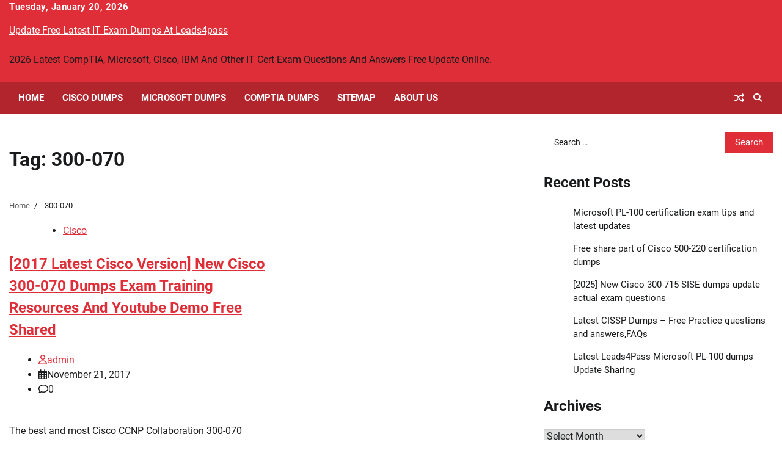

--- FILE ---
content_type: text/html; charset=UTF-8
request_url: https://www.vcequestions.com/tag/300-070/
body_size: 14129
content:
<!doctype html>
<html lang="en-US">
<head>
	<meta charset="UTF-8">
	<meta name="viewport" content="width=device-width, initial-scale=1">
	<link rel="profile" href="https://gmpg.org/xfn/11">

	<meta name='robots' content='index, follow, max-image-preview:large, max-snippet:-1, max-video-preview:-1' />

	<!-- This site is optimized with the Yoast SEO plugin v26.6 - https://yoast.com/wordpress/plugins/seo/ -->
	<title>300-070 | - Update Free Latest IT Exam Dumps At Leads4pass</title>
	<link rel="canonical" href="https://www.vcequestions.com/tag/300-070/" />
	<meta property="og:locale" content="en_US" />
	<meta property="og:type" content="article" />
	<meta property="og:title" content="300-070 | - Update Free Latest IT Exam Dumps At Leads4pass" />
	<meta property="og:url" content="https://www.vcequestions.com/tag/300-070/" />
	<meta property="og:site_name" content="Update Free Latest IT Exam Dumps At Leads4pass" />
	<meta name="twitter:card" content="summary_large_image" />
	<script type="application/ld+json" class="yoast-schema-graph">{"@context":"https://schema.org","@graph":[{"@type":"CollectionPage","@id":"https://www.vcequestions.com/tag/300-070/","url":"https://www.vcequestions.com/tag/300-070/","name":"300-070 | - Update Free Latest IT Exam Dumps At Leads4pass","isPartOf":{"@id":"https://www.vcequestions.com/#website"},"breadcrumb":{"@id":"https://www.vcequestions.com/tag/300-070/#breadcrumb"},"inLanguage":"en-US"},{"@type":"BreadcrumbList","@id":"https://www.vcequestions.com/tag/300-070/#breadcrumb","itemListElement":[{"@type":"ListItem","position":1,"name":"Home","item":"https://www.vcequestions.com/"},{"@type":"ListItem","position":2,"name":"300-070"}]},{"@type":"WebSite","@id":"https://www.vcequestions.com/#website","url":"https://www.vcequestions.com/","name":"Update Free Latest IT Exam Dumps At Leads4pass","description":"2026 Latest CompTIA, Microsoft, Cisco, IBM And Other IT Cert Exam Questions And Answers Free Update Online.","publisher":{"@id":"https://www.vcequestions.com/#/schema/person/b4c01840b2270684c9361810035425cf"},"potentialAction":[{"@type":"SearchAction","target":{"@type":"EntryPoint","urlTemplate":"https://www.vcequestions.com/?s={search_term_string}"},"query-input":{"@type":"PropertyValueSpecification","valueRequired":true,"valueName":"search_term_string"}}],"inLanguage":"en-US"},{"@type":["Person","Organization"],"@id":"https://www.vcequestions.com/#/schema/person/b4c01840b2270684c9361810035425cf","name":"admin","image":{"@type":"ImageObject","inLanguage":"en-US","@id":"https://www.vcequestions.com/#/schema/person/image/","url":"https://www.vcequestions.com/wp-content/uploads/2019/08/logo.jpg","contentUrl":"https://www.vcequestions.com/wp-content/uploads/2019/08/logo.jpg","width":300,"height":300,"caption":"admin"},"logo":{"@id":"https://www.vcequestions.com/#/schema/person/image/"}}]}</script>
	<!-- / Yoast SEO plugin. -->


<link rel="alternate" type="application/rss+xml" title="Update Free Latest IT Exam Dumps At Leads4pass &raquo; Feed" href="https://www.vcequestions.com/feed/" />
<link rel="alternate" type="application/rss+xml" title="Update Free Latest IT Exam Dumps At Leads4pass &raquo; Comments Feed" href="https://www.vcequestions.com/comments/feed/" />
<link rel="alternate" type="application/rss+xml" title="Update Free Latest IT Exam Dumps At Leads4pass &raquo; 300-070 Tag Feed" href="https://www.vcequestions.com/tag/300-070/feed/" />
<style id='wp-img-auto-sizes-contain-inline-css'>
img:is([sizes=auto i],[sizes^="auto," i]){contain-intrinsic-size:3000px 1500px}
/*# sourceURL=wp-img-auto-sizes-contain-inline-css */
</style>
<style id='wp-block-library-inline-css'>
:root{--wp-block-synced-color:#7a00df;--wp-block-synced-color--rgb:122,0,223;--wp-bound-block-color:var(--wp-block-synced-color);--wp-editor-canvas-background:#ddd;--wp-admin-theme-color:#007cba;--wp-admin-theme-color--rgb:0,124,186;--wp-admin-theme-color-darker-10:#006ba1;--wp-admin-theme-color-darker-10--rgb:0,107,160.5;--wp-admin-theme-color-darker-20:#005a87;--wp-admin-theme-color-darker-20--rgb:0,90,135;--wp-admin-border-width-focus:2px}@media (min-resolution:192dpi){:root{--wp-admin-border-width-focus:1.5px}}.wp-element-button{cursor:pointer}:root .has-very-light-gray-background-color{background-color:#eee}:root .has-very-dark-gray-background-color{background-color:#313131}:root .has-very-light-gray-color{color:#eee}:root .has-very-dark-gray-color{color:#313131}:root .has-vivid-green-cyan-to-vivid-cyan-blue-gradient-background{background:linear-gradient(135deg,#00d084,#0693e3)}:root .has-purple-crush-gradient-background{background:linear-gradient(135deg,#34e2e4,#4721fb 50%,#ab1dfe)}:root .has-hazy-dawn-gradient-background{background:linear-gradient(135deg,#faaca8,#dad0ec)}:root .has-subdued-olive-gradient-background{background:linear-gradient(135deg,#fafae1,#67a671)}:root .has-atomic-cream-gradient-background{background:linear-gradient(135deg,#fdd79a,#004a59)}:root .has-nightshade-gradient-background{background:linear-gradient(135deg,#330968,#31cdcf)}:root .has-midnight-gradient-background{background:linear-gradient(135deg,#020381,#2874fc)}:root{--wp--preset--font-size--normal:16px;--wp--preset--font-size--huge:42px}.has-regular-font-size{font-size:1em}.has-larger-font-size{font-size:2.625em}.has-normal-font-size{font-size:var(--wp--preset--font-size--normal)}.has-huge-font-size{font-size:var(--wp--preset--font-size--huge)}.has-text-align-center{text-align:center}.has-text-align-left{text-align:left}.has-text-align-right{text-align:right}.has-fit-text{white-space:nowrap!important}#end-resizable-editor-section{display:none}.aligncenter{clear:both}.items-justified-left{justify-content:flex-start}.items-justified-center{justify-content:center}.items-justified-right{justify-content:flex-end}.items-justified-space-between{justify-content:space-between}.screen-reader-text{border:0;clip-path:inset(50%);height:1px;margin:-1px;overflow:hidden;padding:0;position:absolute;width:1px;word-wrap:normal!important}.screen-reader-text:focus{background-color:#ddd;clip-path:none;color:#444;display:block;font-size:1em;height:auto;left:5px;line-height:normal;padding:15px 23px 14px;text-decoration:none;top:5px;width:auto;z-index:100000}html :where(.has-border-color){border-style:solid}html :where([style*=border-top-color]){border-top-style:solid}html :where([style*=border-right-color]){border-right-style:solid}html :where([style*=border-bottom-color]){border-bottom-style:solid}html :where([style*=border-left-color]){border-left-style:solid}html :where([style*=border-width]){border-style:solid}html :where([style*=border-top-width]){border-top-style:solid}html :where([style*=border-right-width]){border-right-style:solid}html :where([style*=border-bottom-width]){border-bottom-style:solid}html :where([style*=border-left-width]){border-left-style:solid}html :where(img[class*=wp-image-]){height:auto;max-width:100%}:where(figure){margin:0 0 1em}html :where(.is-position-sticky){--wp-admin--admin-bar--position-offset:var(--wp-admin--admin-bar--height,0px)}@media screen and (max-width:600px){html :where(.is-position-sticky){--wp-admin--admin-bar--position-offset:0px}}

/*# sourceURL=wp-block-library-inline-css */
</style><style id='global-styles-inline-css'>
:root{--wp--preset--aspect-ratio--square: 1;--wp--preset--aspect-ratio--4-3: 4/3;--wp--preset--aspect-ratio--3-4: 3/4;--wp--preset--aspect-ratio--3-2: 3/2;--wp--preset--aspect-ratio--2-3: 2/3;--wp--preset--aspect-ratio--16-9: 16/9;--wp--preset--aspect-ratio--9-16: 9/16;--wp--preset--color--black: #000000;--wp--preset--color--cyan-bluish-gray: #abb8c3;--wp--preset--color--white: #ffffff;--wp--preset--color--pale-pink: #f78da7;--wp--preset--color--vivid-red: #cf2e2e;--wp--preset--color--luminous-vivid-orange: #ff6900;--wp--preset--color--luminous-vivid-amber: #fcb900;--wp--preset--color--light-green-cyan: #7bdcb5;--wp--preset--color--vivid-green-cyan: #00d084;--wp--preset--color--pale-cyan-blue: #8ed1fc;--wp--preset--color--vivid-cyan-blue: #0693e3;--wp--preset--color--vivid-purple: #9b51e0;--wp--preset--gradient--vivid-cyan-blue-to-vivid-purple: linear-gradient(135deg,rgb(6,147,227) 0%,rgb(155,81,224) 100%);--wp--preset--gradient--light-green-cyan-to-vivid-green-cyan: linear-gradient(135deg,rgb(122,220,180) 0%,rgb(0,208,130) 100%);--wp--preset--gradient--luminous-vivid-amber-to-luminous-vivid-orange: linear-gradient(135deg,rgb(252,185,0) 0%,rgb(255,105,0) 100%);--wp--preset--gradient--luminous-vivid-orange-to-vivid-red: linear-gradient(135deg,rgb(255,105,0) 0%,rgb(207,46,46) 100%);--wp--preset--gradient--very-light-gray-to-cyan-bluish-gray: linear-gradient(135deg,rgb(238,238,238) 0%,rgb(169,184,195) 100%);--wp--preset--gradient--cool-to-warm-spectrum: linear-gradient(135deg,rgb(74,234,220) 0%,rgb(151,120,209) 20%,rgb(207,42,186) 40%,rgb(238,44,130) 60%,rgb(251,105,98) 80%,rgb(254,248,76) 100%);--wp--preset--gradient--blush-light-purple: linear-gradient(135deg,rgb(255,206,236) 0%,rgb(152,150,240) 100%);--wp--preset--gradient--blush-bordeaux: linear-gradient(135deg,rgb(254,205,165) 0%,rgb(254,45,45) 50%,rgb(107,0,62) 100%);--wp--preset--gradient--luminous-dusk: linear-gradient(135deg,rgb(255,203,112) 0%,rgb(199,81,192) 50%,rgb(65,88,208) 100%);--wp--preset--gradient--pale-ocean: linear-gradient(135deg,rgb(255,245,203) 0%,rgb(182,227,212) 50%,rgb(51,167,181) 100%);--wp--preset--gradient--electric-grass: linear-gradient(135deg,rgb(202,248,128) 0%,rgb(113,206,126) 100%);--wp--preset--gradient--midnight: linear-gradient(135deg,rgb(2,3,129) 0%,rgb(40,116,252) 100%);--wp--preset--font-size--small: 12px;--wp--preset--font-size--medium: 20px;--wp--preset--font-size--large: 36px;--wp--preset--font-size--x-large: 42px;--wp--preset--font-size--regular: 16px;--wp--preset--font-size--larger: 36px;--wp--preset--font-size--huge: 48px;--wp--preset--spacing--20: 0.44rem;--wp--preset--spacing--30: 0.67rem;--wp--preset--spacing--40: 1rem;--wp--preset--spacing--50: 1.5rem;--wp--preset--spacing--60: 2.25rem;--wp--preset--spacing--70: 3.38rem;--wp--preset--spacing--80: 5.06rem;--wp--preset--shadow--natural: 6px 6px 9px rgba(0, 0, 0, 0.2);--wp--preset--shadow--deep: 12px 12px 50px rgba(0, 0, 0, 0.4);--wp--preset--shadow--sharp: 6px 6px 0px rgba(0, 0, 0, 0.2);--wp--preset--shadow--outlined: 6px 6px 0px -3px rgb(255, 255, 255), 6px 6px rgb(0, 0, 0);--wp--preset--shadow--crisp: 6px 6px 0px rgb(0, 0, 0);}:where(.is-layout-flex){gap: 0.5em;}:where(.is-layout-grid){gap: 0.5em;}body .is-layout-flex{display: flex;}.is-layout-flex{flex-wrap: wrap;align-items: center;}.is-layout-flex > :is(*, div){margin: 0;}body .is-layout-grid{display: grid;}.is-layout-grid > :is(*, div){margin: 0;}:where(.wp-block-columns.is-layout-flex){gap: 2em;}:where(.wp-block-columns.is-layout-grid){gap: 2em;}:where(.wp-block-post-template.is-layout-flex){gap: 1.25em;}:where(.wp-block-post-template.is-layout-grid){gap: 1.25em;}.has-black-color{color: var(--wp--preset--color--black) !important;}.has-cyan-bluish-gray-color{color: var(--wp--preset--color--cyan-bluish-gray) !important;}.has-white-color{color: var(--wp--preset--color--white) !important;}.has-pale-pink-color{color: var(--wp--preset--color--pale-pink) !important;}.has-vivid-red-color{color: var(--wp--preset--color--vivid-red) !important;}.has-luminous-vivid-orange-color{color: var(--wp--preset--color--luminous-vivid-orange) !important;}.has-luminous-vivid-amber-color{color: var(--wp--preset--color--luminous-vivid-amber) !important;}.has-light-green-cyan-color{color: var(--wp--preset--color--light-green-cyan) !important;}.has-vivid-green-cyan-color{color: var(--wp--preset--color--vivid-green-cyan) !important;}.has-pale-cyan-blue-color{color: var(--wp--preset--color--pale-cyan-blue) !important;}.has-vivid-cyan-blue-color{color: var(--wp--preset--color--vivid-cyan-blue) !important;}.has-vivid-purple-color{color: var(--wp--preset--color--vivid-purple) !important;}.has-black-background-color{background-color: var(--wp--preset--color--black) !important;}.has-cyan-bluish-gray-background-color{background-color: var(--wp--preset--color--cyan-bluish-gray) !important;}.has-white-background-color{background-color: var(--wp--preset--color--white) !important;}.has-pale-pink-background-color{background-color: var(--wp--preset--color--pale-pink) !important;}.has-vivid-red-background-color{background-color: var(--wp--preset--color--vivid-red) !important;}.has-luminous-vivid-orange-background-color{background-color: var(--wp--preset--color--luminous-vivid-orange) !important;}.has-luminous-vivid-amber-background-color{background-color: var(--wp--preset--color--luminous-vivid-amber) !important;}.has-light-green-cyan-background-color{background-color: var(--wp--preset--color--light-green-cyan) !important;}.has-vivid-green-cyan-background-color{background-color: var(--wp--preset--color--vivid-green-cyan) !important;}.has-pale-cyan-blue-background-color{background-color: var(--wp--preset--color--pale-cyan-blue) !important;}.has-vivid-cyan-blue-background-color{background-color: var(--wp--preset--color--vivid-cyan-blue) !important;}.has-vivid-purple-background-color{background-color: var(--wp--preset--color--vivid-purple) !important;}.has-black-border-color{border-color: var(--wp--preset--color--black) !important;}.has-cyan-bluish-gray-border-color{border-color: var(--wp--preset--color--cyan-bluish-gray) !important;}.has-white-border-color{border-color: var(--wp--preset--color--white) !important;}.has-pale-pink-border-color{border-color: var(--wp--preset--color--pale-pink) !important;}.has-vivid-red-border-color{border-color: var(--wp--preset--color--vivid-red) !important;}.has-luminous-vivid-orange-border-color{border-color: var(--wp--preset--color--luminous-vivid-orange) !important;}.has-luminous-vivid-amber-border-color{border-color: var(--wp--preset--color--luminous-vivid-amber) !important;}.has-light-green-cyan-border-color{border-color: var(--wp--preset--color--light-green-cyan) !important;}.has-vivid-green-cyan-border-color{border-color: var(--wp--preset--color--vivid-green-cyan) !important;}.has-pale-cyan-blue-border-color{border-color: var(--wp--preset--color--pale-cyan-blue) !important;}.has-vivid-cyan-blue-border-color{border-color: var(--wp--preset--color--vivid-cyan-blue) !important;}.has-vivid-purple-border-color{border-color: var(--wp--preset--color--vivid-purple) !important;}.has-vivid-cyan-blue-to-vivid-purple-gradient-background{background: var(--wp--preset--gradient--vivid-cyan-blue-to-vivid-purple) !important;}.has-light-green-cyan-to-vivid-green-cyan-gradient-background{background: var(--wp--preset--gradient--light-green-cyan-to-vivid-green-cyan) !important;}.has-luminous-vivid-amber-to-luminous-vivid-orange-gradient-background{background: var(--wp--preset--gradient--luminous-vivid-amber-to-luminous-vivid-orange) !important;}.has-luminous-vivid-orange-to-vivid-red-gradient-background{background: var(--wp--preset--gradient--luminous-vivid-orange-to-vivid-red) !important;}.has-very-light-gray-to-cyan-bluish-gray-gradient-background{background: var(--wp--preset--gradient--very-light-gray-to-cyan-bluish-gray) !important;}.has-cool-to-warm-spectrum-gradient-background{background: var(--wp--preset--gradient--cool-to-warm-spectrum) !important;}.has-blush-light-purple-gradient-background{background: var(--wp--preset--gradient--blush-light-purple) !important;}.has-blush-bordeaux-gradient-background{background: var(--wp--preset--gradient--blush-bordeaux) !important;}.has-luminous-dusk-gradient-background{background: var(--wp--preset--gradient--luminous-dusk) !important;}.has-pale-ocean-gradient-background{background: var(--wp--preset--gradient--pale-ocean) !important;}.has-electric-grass-gradient-background{background: var(--wp--preset--gradient--electric-grass) !important;}.has-midnight-gradient-background{background: var(--wp--preset--gradient--midnight) !important;}.has-small-font-size{font-size: var(--wp--preset--font-size--small) !important;}.has-medium-font-size{font-size: var(--wp--preset--font-size--medium) !important;}.has-large-font-size{font-size: var(--wp--preset--font-size--large) !important;}.has-x-large-font-size{font-size: var(--wp--preset--font-size--x-large) !important;}
/*# sourceURL=global-styles-inline-css */
</style>

<style id='classic-theme-styles-inline-css'>
/*! This file is auto-generated */
.wp-block-button__link{color:#fff;background-color:#32373c;border-radius:9999px;box-shadow:none;text-decoration:none;padding:calc(.667em + 2px) calc(1.333em + 2px);font-size:1.125em}.wp-block-file__button{background:#32373c;color:#fff;text-decoration:none}
/*# sourceURL=/wp-includes/css/classic-themes.min.css */
</style>
<link rel='stylesheet' id='national-news-fonts-style-css' href='https://www.vcequestions.com/wp-content/fonts/ff6bcb47c207d181554cad35dc6eae01.css' media='all' />
<link rel='stylesheet' id='national-news-slick-style-css' href='https://www.vcequestions.com/wp-content/themes/national-news/assets/css/slick.min.css?ver=1.8.1' media='all' />
<link rel='stylesheet' id='national-news-fontawesome-style-css' href='https://www.vcequestions.com/wp-content/themes/national-news/assets/css/fontawesome.min.css?ver=6.4.2' media='all' />
<link rel='stylesheet' id='national-news-blocks-style-css' href='https://www.vcequestions.com/wp-content/themes/national-news/assets/css/blocks.min.css?ver=6.9' media='all' />
<link rel='stylesheet' id='national-news-style-css' href='https://www.vcequestions.com/wp-content/themes/national-news/style.css?ver=1.1.0' media='all' />
<script src="https://www.vcequestions.com/wp-includes/js/jquery/jquery.min.js?ver=3.7.1" id="jquery-core-js"></script>
<script src="https://www.vcequestions.com/wp-includes/js/jquery/jquery-migrate.min.js?ver=3.4.1" id="jquery-migrate-js"></script>

<style type="text/css" id="breadcrumb-trail-css">.trail-items li:not(:last-child):after {content: "/";}</style>
	<style type="text/css">

		/* Site title */
		.site-title a{
			color: #ffffff;
		}
		/* End Site title */

		/*Typography CSS*/

		
		
		
		
		/*End Typography CSS*/

	</style>

	</head>

<body class="archive tag tag-300-070 tag-113 wp-embed-responsive wp-theme-national-news hfeed light-mode right-sidebar">
		<div id="page" class="site">
		<a class="skip-link screen-reader-text" href="#primary-content">Skip to content</a>

		<div id="loader">
			<div class="loader-container">
				<div id="preloader">
					<div class="pre-loader-5"></div>
				</div>
			</div>
		</div><!-- #loader -->

		<header id="masthead" class="site-header " style="background-image: url('')">

			<div class="top-header">
				<div class="theme-wrapper">
					<div class="top-header-wrap">
						<div class="left-side">
							<div class="top-info">
								Tuesday, January 20, 2026							</div>
						</div>

						<div class="right-side">
													</div>
					</div>
				</div>
			</div>	

			<div class="middle-header">
				<div class="theme-wrapper">
					<div class="middle-header-wrap">
						<div class="site-branding">
															<div class="site-identity">
																		<p class="site-title"><a href="https://www.vcequestions.com/" rel="home">Update Free Latest IT Exam Dumps At Leads4pass</a></p>
																		<p class="site-description">2026 Latest CompTIA, Microsoft, Cisco, IBM And Other IT Cert Exam Questions And Answers Free Update Online.</p>
																</div>
											</div><!-- .site-branding -->

					
				</div>

			</div>
		</div>
		<div class="header-outer-wrapper">
			<div class="adore-header">
				<div class="theme-wrapper">
					<div class="header-wrapper">
						<div class="header-nav-search">
							<div class="header-navigation">
								<nav id="site-navigation" class="main-navigation">
									<button class="menu-toggle" aria-controls="primary-menu" aria-expanded="false">
										<span></span>
										<span></span>
										<span></span>
									</button>
									<div class="menu-menu-1-container"><ul id="primary-menu" class="menu"><li id="menu-item-43" class="menu-item menu-item-type-custom menu-item-object-custom menu-item-home menu-item-43"><a href="https://www.vcequestions.com/">Home</a></li>
<li id="menu-item-44" class="menu-item menu-item-type-post_type menu-item-object-page menu-item-44"><a href="https://www.vcequestions.com/cisco-dumps/">Cisco Dumps</a></li>
<li id="menu-item-45" class="menu-item menu-item-type-post_type menu-item-object-page menu-item-45"><a href="https://www.vcequestions.com/microsoft-dumps/">Microsoft Dumps</a></li>
<li id="menu-item-86" class="menu-item menu-item-type-post_type menu-item-object-page menu-item-86"><a href="https://www.vcequestions.com/comptia-dumps/">CompTIA Dumps</a></li>
<li id="menu-item-87" class="menu-item menu-item-type-post_type menu-item-object-page menu-item-87"><a href="https://www.vcequestions.com/sitemap/">Sitemap</a></li>
<li id="menu-item-810" class="menu-item menu-item-type-post_type menu-item-object-page menu-item-810"><a href="https://www.vcequestions.com/about-us/">About US</a></li>
</ul></div>								</nav><!-- #site-navigation -->
							</div>

							<div class="header-end">
								<div class="display-random-post">
																				<a href="https://www.vcequestions.com/provides-a-valid-microsoft-other-certification-ms-300-exam-dumps/" title="View Random Post">
												<i class="fas fa-random"></i>
											</a>
																			</div>
								<div class="navigation-search">
									<div class="navigation-search-wrap">
										<a href="#" title="Search" class="navigation-search-icon">
											<i class="fa fa-search"></i>
										</a>
										<div class="navigation-search-form">
											<form role="search" method="get" class="search-form" action="https://www.vcequestions.com/">
				<label>
					<span class="screen-reader-text">Search for:</span>
					<input type="search" class="search-field" placeholder="Search &hellip;" value="" name="s" />
				</label>
				<input type="submit" class="search-submit" value="Search" />
			</form>										</div>
									</div>
								</div>
							</div>
						</div>
					</div>
				</div>
			</div>
		</div>
	</header><!-- #masthead -->

	<div id="primary-content" class="primary-content">

		
			<div id="content" class="site-content theme-wrapper">
				<div class="theme-wrap">

				
<main id="primary" class="site-main">

	
		<header class="page-header">
			<h1 class="page-title">Tag: <span>300-070</span></h1>		</header><!-- .page-header -->
					<div id="breadcrumb-list">
				<nav role="navigation" aria-label="Breadcrumbs" class="breadcrumb-trail breadcrumbs" itemprop="breadcrumb"><ul class="trail-items" itemscope itemtype="http://schema.org/BreadcrumbList"><meta name="numberOfItems" content="2" /><meta name="itemListOrder" content="Ascending" /><li itemprop="itemListElement" itemscope itemtype="http://schema.org/ListItem" class="trail-item trail-begin"><a href="https://www.vcequestions.com/" rel="home" itemprop="item"><span itemprop="name">Home</span></a><meta itemprop="position" content="1" /></li><li itemprop="itemListElement" itemscope itemtype="http://schema.org/ListItem" class="trail-item trail-end"><span itemprop="item"><span itemprop="name">300-070</span></span><meta itemprop="position" content="2" /></li></ul></nav>			</div><!-- #breadcrumb-list -->
			
		<div class="theme-archive-layout grid-layout grid-column-2">

			
<article id="post-165" class="post-165 post type-post status-publish format-standard hentry category-cisco tag-300-070 tag-300-070-dumps tag-300-070-exam-questions tag-300-070-vce tag-lead4pass-300-070">
	<div class="post-item post-grid">
		<div class="post-item-image">
					</div>
		<div class="post-item-content">
							<div class="entry-cat">
					<ul class="post-categories">
	<li><a href="https://www.vcequestions.com/category/cisco/" rel="category tag">Cisco</a></li></ul>				</div>
						<h2 class="entry-title"><a href="https://www.vcequestions.com/new-cisco-300-070-dumps-exam/" rel="bookmark">[2017 Latest Cisco Version] New Cisco 300-070 Dumps Exam Training Resources And Youtube Demo Free Shared</a></h2>				<ul class="entry-meta">
											<li class="post-author"> <a href="https://www.vcequestions.com/author/admin/"><span class="far fa-user"></span>admin</a></li>
																<li class="post-date"> <span class="far fa-calendar-alt"></span>November 21, 2017</li>
										<li class="post-comment"> <span class="far fa-comment"></span>0</li>
				</ul>
						<div class="post-content">
				<p>The best and most Cisco CCNP Collaboration 300-070 dumps pdf training resources free download from leads4pass. Latest Cisco CCNP Collaboration 300-070 dumps exam materials and vce youtube demo update free shared. &#8220;Implementing Cisco IP Telephony &amp; Video, Part 1 v1.0&#8221; is the name of Cisco CCNP Collaboration <a href="https://www.leads4pass.com/300-070.html">https://www.leads4pass.com/300-070.html</a> exam dumps which covers all the knowledge points of the real Cisco exam. High quality Cisco CCNP Collaboration 300-070 dumps exam questions and answers, pass Cisco 300-070 exam test easily at first try.</p>
<p>The best Cisco 300-070 dumps pdf training resources: <a href="https://drive.google.com/open?id=0B_7qiYkH83VRaHpiNUV6V1c1UWs">https://drive.google.com/open?id=0B_7qiYkH83VRaHpiNUV6V1c1UWs</a></p>
<p>The best Cisco 300-101 dumps pdf training resources: <a href="https://drive.google.com/open?id=0B_7qiYkH83VRWFlVNGtTZjU1MVE">https://drive.google.com/open?id=0B_7qiYkH83VRWFlVNGtTZjU1MVE</a></p>
<p>Vendor: Cisco<br />
Certifications: CCNP Collaboration<br />
Exam Name: Implementing Cisco IP Telephony &amp; Video, Part 1 v1.0<br />
Exam Code: 300-070<br />
Total Questions: 211 Q&amp;As<br />
<img fetchpriority="high" decoding="async" class="alignnone size-full wp-image-167" src="https://www.vcequestions.com/wp-content/uploads/2017/11/1-5.png" alt="300-070 dumps" width="456" height="620" srcset="https://www.vcequestions.com/wp-content/uploads/2017/11/1-5.png 456w, https://www.vcequestions.com/wp-content/uploads/2017/11/1-5-221x300.png 221w" sizes="(max-width: 456px) 100vw, 456px" /><br />
QUESTION 1<br />
Which mechanism is often configured on the edges of a network to control the maximum rate of traffic that is sent or received on an interface and to classify the traffic into priority levels or class of service?</p>
<p> <a href="https://www.vcequestions.com/new-cisco-300-070-dumps-exam/">&nbsp;&raquo;&nbsp;Read more about: [2017 Latest Cisco Version] New Cisco 300-070 Dumps Exam Training Resources And Youtube Demo Free Shared &nbsp;&raquo;</a></p>
			</div><!-- post-content -->
		</div>
	</div>
</article><!-- #post-165 -->
		</div>
		
</main><!-- #main -->


<aside id="secondary" class="widget-area">
	<section id="search-2" class="widget widget_search"><form role="search" method="get" class="search-form" action="https://www.vcequestions.com/">
				<label>
					<span class="screen-reader-text">Search for:</span>
					<input type="search" class="search-field" placeholder="Search &hellip;" value="" name="s" />
				</label>
				<input type="submit" class="search-submit" value="Search" />
			</form></section>
		<section id="recent-posts-2" class="widget widget_recent_entries">
		<h2 class="widget-title">Recent Posts</h2>
		<ul>
											<li>
					<a href="https://www.vcequestions.com/microsoft-pl-100-certification-exam-tips-and-latest-updates/">Microsoft PL-100 certification exam tips and latest updates</a>
									</li>
											<li>
					<a href="https://www.vcequestions.com/free-share-part-of-cisco-500-220-certification-dumps/">Free share part of Cisco 500-220 certification dumps</a>
									</li>
											<li>
					<a href="https://www.vcequestions.com/2022-1-new-cisco-300-715-sise-dumps-update-actual-exam-questions/">[2025] New Cisco 300-715 SISE dumps update actual exam questions</a>
									</li>
											<li>
					<a href="https://www.vcequestions.com/latest-cissp-dumps-free-practice-questions-and-answersfaqs/">Latest CISSP Dumps &#8211; Free Practice questions and answers,FAQs</a>
									</li>
											<li>
					<a href="https://www.vcequestions.com/latest-lead4pass-microsoft-pl-100-dumps-update-sharing/">Latest Leads4Pass Microsoft PL-100 dumps Update Sharing</a>
									</li>
					</ul>

		</section><section id="archives-2" class="widget widget_archive"><h2 class="widget-title">Archives</h2>		<label class="screen-reader-text" for="archives-dropdown-2">Archives</label>
		<select id="archives-dropdown-2" name="archive-dropdown">
			
			<option value="">Select Month</option>
				<option value='https://www.vcequestions.com/2025/11/'> November 2025 &nbsp;(1)</option>
	<option value='https://www.vcequestions.com/2025/10/'> October 2025 &nbsp;(2)</option>
	<option value='https://www.vcequestions.com/2025/05/'> May 2025 &nbsp;(1)</option>
	<option value='https://www.vcequestions.com/2023/06/'> June 2023 &nbsp;(2)</option>
	<option value='https://www.vcequestions.com/2023/05/'> May 2023 &nbsp;(2)</option>
	<option value='https://www.vcequestions.com/2023/04/'> April 2023 &nbsp;(1)</option>
	<option value='https://www.vcequestions.com/2023/01/'> January 2023 &nbsp;(1)</option>
	<option value='https://www.vcequestions.com/2022/12/'> December 2022 &nbsp;(1)</option>
	<option value='https://www.vcequestions.com/2022/11/'> November 2022 &nbsp;(1)</option>
	<option value='https://www.vcequestions.com/2022/09/'> September 2022 &nbsp;(2)</option>
	<option value='https://www.vcequestions.com/2022/08/'> August 2022 &nbsp;(2)</option>
	<option value='https://www.vcequestions.com/2022/07/'> July 2022 &nbsp;(2)</option>
	<option value='https://www.vcequestions.com/2022/05/'> May 2022 &nbsp;(1)</option>
	<option value='https://www.vcequestions.com/2022/04/'> April 2022 &nbsp;(1)</option>
	<option value='https://www.vcequestions.com/2022/01/'> January 2022 &nbsp;(1)</option>
	<option value='https://www.vcequestions.com/2021/12/'> December 2021 &nbsp;(1)</option>
	<option value='https://www.vcequestions.com/2021/04/'> April 2021 &nbsp;(3)</option>
	<option value='https://www.vcequestions.com/2021/02/'> February 2021 &nbsp;(1)</option>
	<option value='https://www.vcequestions.com/2021/01/'> January 2021 &nbsp;(2)</option>
	<option value='https://www.vcequestions.com/2020/11/'> November 2020 &nbsp;(2)</option>
	<option value='https://www.vcequestions.com/2020/08/'> August 2020 &nbsp;(2)</option>
	<option value='https://www.vcequestions.com/2020/06/'> June 2020 &nbsp;(2)</option>
	<option value='https://www.vcequestions.com/2020/05/'> May 2020 &nbsp;(10)</option>
	<option value='https://www.vcequestions.com/2020/04/'> April 2020 &nbsp;(3)</option>
	<option value='https://www.vcequestions.com/2019/12/'> December 2019 &nbsp;(1)</option>
	<option value='https://www.vcequestions.com/2019/11/'> November 2019 &nbsp;(3)</option>
	<option value='https://www.vcequestions.com/2019/09/'> September 2019 &nbsp;(1)</option>
	<option value='https://www.vcequestions.com/2019/08/'> August 2019 &nbsp;(1)</option>
	<option value='https://www.vcequestions.com/2019/03/'> March 2019 &nbsp;(2)</option>
	<option value='https://www.vcequestions.com/2018/08/'> August 2018 &nbsp;(2)</option>
	<option value='https://www.vcequestions.com/2018/07/'> July 2018 &nbsp;(1)</option>
	<option value='https://www.vcequestions.com/2018/05/'> May 2018 &nbsp;(1)</option>
	<option value='https://www.vcequestions.com/2018/04/'> April 2018 &nbsp;(1)</option>
	<option value='https://www.vcequestions.com/2018/03/'> March 2018 &nbsp;(1)</option>
	<option value='https://www.vcequestions.com/2018/02/'> February 2018 &nbsp;(1)</option>
	<option value='https://www.vcequestions.com/2018/01/'> January 2018 &nbsp;(1)</option>
	<option value='https://www.vcequestions.com/2017/12/'> December 2017 &nbsp;(1)</option>
	<option value='https://www.vcequestions.com/2017/11/'> November 2017 &nbsp;(4)</option>
	<option value='https://www.vcequestions.com/2017/10/'> October 2017 &nbsp;(3)</option>
	<option value='https://www.vcequestions.com/2017/09/'> September 2017 &nbsp;(5)</option>
	<option value='https://www.vcequestions.com/2017/08/'> August 2017 &nbsp;(4)</option>
	<option value='https://www.vcequestions.com/2017/06/'> June 2017 &nbsp;(6)</option>

		</select>

			<script>
( ( dropdownId ) => {
	const dropdown = document.getElementById( dropdownId );
	function onSelectChange() {
		setTimeout( () => {
			if ( 'escape' === dropdown.dataset.lastkey ) {
				return;
			}
			if ( dropdown.value ) {
				document.location.href = dropdown.value;
			}
		}, 250 );
	}
	function onKeyUp( event ) {
		if ( 'Escape' === event.key ) {
			dropdown.dataset.lastkey = 'escape';
		} else {
			delete dropdown.dataset.lastkey;
		}
	}
	function onClick() {
		delete dropdown.dataset.lastkey;
	}
	dropdown.addEventListener( 'keyup', onKeyUp );
	dropdown.addEventListener( 'click', onClick );
	dropdown.addEventListener( 'change', onSelectChange );
})( "archives-dropdown-2" );

//# sourceURL=WP_Widget_Archives%3A%3Awidget
</script>
</section><section id="categories-2" class="widget widget_categories"><h2 class="widget-title">Categories</h2>
			<ul>
					<li class="cat-item cat-item-324"><a href="https://www.vcequestions.com/category/blockchain/">Blockchain</a> (1)
<ul class='children'>
	<li class="cat-item cat-item-325"><a href="https://www.vcequestions.com/category/blockchain/blockchain-developer-hyperledger-fabric/">Blockchain Developer &#8211; Hyperledger Fabric</a> (1)
	<ul class='children'>
	<li class="cat-item cat-item-327"><a href="https://www.vcequestions.com/category/blockchain/blockchain-developer-hyperledger-fabric/blockchain-cbdh/">Blockchain CBDH</a> (1)
</li>
	<li class="cat-item cat-item-326"><a href="https://www.vcequestions.com/category/blockchain/blockchain-developer-hyperledger-fabric/bta-certified-blockchain-developer-hyperledger/">BTA Certified Blockchain Developer &#8211; Hyperledger</a> (1)
</li>
	</ul>
</li>
</ul>
</li>
	<li class="cat-item cat-item-328"><a href="https://www.vcequestions.com/category/certnexus/">CertNexus</a> (1)
<ul class='children'>
	<li class="cat-item cat-item-329"><a href="https://www.vcequestions.com/category/certnexus/certnexus-certification-2020/">CertNexus Certification 2020</a> (1)
	<ul class='children'>
	<li class="cat-item cat-item-331"><a href="https://www.vcequestions.com/category/certnexus/certnexus-certification-2020/certnexus-cfr-310/">CertNexus CFR-310</a> (1)
</li>
	<li class="cat-item cat-item-330"><a href="https://www.vcequestions.com/category/certnexus/certnexus-certification-2020/cybersec-first-responder/">CyberSec First Responder</a> (1)
</li>
	</ul>
</li>
</ul>
</li>
	<li class="cat-item cat-item-13"><a href="https://www.vcequestions.com/category/cisco/">Cisco</a> (40)
<ul class='children'>
	<li class="cat-item cat-item-204"><a href="https://www.vcequestions.com/category/cisco/200-150-dumps/">200-150 dumps</a> (1)
</li>
	<li class="cat-item cat-item-195"><a href="https://www.vcequestions.com/category/cisco/200-155-dumps/">200-155 dumps</a> (1)
</li>
	<li class="cat-item cat-item-223"><a href="https://www.vcequestions.com/category/cisco/300-365-dumps/">300-365 dumps</a> (1)
</li>
	<li class="cat-item cat-item-228"><a href="https://www.vcequestions.com/category/cisco/400-201-dumps/">400-201 dumps</a> (1)
</li>
	<li class="cat-item cat-item-601"><a href="https://www.vcequestions.com/category/cisco/700-765/">700-765</a> (1)
</li>
	<li class="cat-item cat-item-607"><a href="https://www.vcequestions.com/category/cisco/700-765-asase-certification-exam-questions/">700-765 ASASE certification exam questions</a> (1)
</li>
	<li class="cat-item cat-item-606"><a href="https://www.vcequestions.com/category/cisco/700-765-asase-exam/">700-765 ASASE Exam</a> (1)
</li>
	<li class="cat-item cat-item-602"><a href="https://www.vcequestions.com/category/cisco/700-765-dumps/">700-765 dumps</a> (1)
</li>
	<li class="cat-item cat-item-603"><a href="https://www.vcequestions.com/category/cisco/700-765-exam-dumps/">700-765 exam dumps</a> (1)
</li>
	<li class="cat-item cat-item-605"><a href="https://www.vcequestions.com/category/cisco/700-765-exam-questions/">700-765 exam questions</a> (1)
</li>
	<li class="cat-item cat-item-604"><a href="https://www.vcequestions.com/category/cisco/700-765-pdf/">700-765 pdf</a> (1)
</li>
	<li class="cat-item cat-item-632"><a href="https://www.vcequestions.com/category/cisco/ccnp-collaboration/">CCNP Collaboration</a> (1)
	<ul class='children'>
	<li class="cat-item cat-item-633"><a href="https://www.vcequestions.com/category/cisco/ccnp-collaboration/350-801/">350-801</a> (1)
</li>
	<li class="cat-item cat-item-641"><a href="https://www.vcequestions.com/category/cisco/ccnp-collaboration/350-801-certification-exam/">350-801 certification exam</a> (1)
</li>
	<li class="cat-item cat-item-638"><a href="https://www.vcequestions.com/category/cisco/ccnp-collaboration/350-801-clcor-dumps/">350-801 CLCOR dumps</a> (1)
</li>
	<li class="cat-item cat-item-637"><a href="https://www.vcequestions.com/category/cisco/ccnp-collaboration/350-801-clcor-exam/">350-801 CLCOR exam</a> (1)
</li>
	<li class="cat-item cat-item-634"><a href="https://www.vcequestions.com/category/cisco/ccnp-collaboration/350-801-dumps/">350-801 dumps</a> (1)
</li>
	<li class="cat-item cat-item-635"><a href="https://www.vcequestions.com/category/cisco/ccnp-collaboration/350-801-dumps-2023/">350-801 dumps 2023</a> (1)
</li>
	<li class="cat-item cat-item-640"><a href="https://www.vcequestions.com/category/cisco/ccnp-collaboration/350-801-exam/">350-801 exam</a> (1)
</li>
	<li class="cat-item cat-item-636"><a href="https://www.vcequestions.com/category/cisco/ccnp-collaboration/350-801-exam-questions/">350-801 exam questions</a> (1)
</li>
	<li class="cat-item cat-item-639"><a href="https://www.vcequestions.com/category/cisco/ccnp-collaboration/350-801-implementing-and-operating-cisco-collaboration-core-technologies/">350-801 Implementing and Operating Cisco Collaboration Core Technologies</a> (1)
</li>
	</ul>
</li>
	<li class="cat-item cat-item-568"><a href="https://www.vcequestions.com/category/cisco/ccnp-data-center/">CCNP Data Center</a> (1)
	<ul class='children'>
	<li class="cat-item cat-item-569"><a href="https://www.vcequestions.com/category/cisco/ccnp-data-center/300-620-dcaci-exam/">300-620 DCACI exam</a> (1)
</li>
	<li class="cat-item cat-item-570"><a href="https://www.vcequestions.com/category/cisco/ccnp-data-center/cisco-300-620-dumps/">Cisco 300-620 dumps</a> (1)
</li>
	<li class="cat-item cat-item-571"><a href="https://www.vcequestions.com/category/cisco/ccnp-data-center/cisco-300-620-dumps-exam-questions-and-answers/">Cisco 300-620 dumps exam questions and answers</a> (1)
</li>
	</ul>
</li>
	<li class="cat-item cat-item-654"><a href="https://www.vcequestions.com/category/cisco/ccnp-enterprise/">CCNP Enterprise</a> (2)
	<ul class='children'>
	<li class="cat-item cat-item-655"><a href="https://www.vcequestions.com/category/cisco/ccnp-enterprise/300-430/">300-430</a> (1)
</li>
	<li class="cat-item cat-item-660"><a href="https://www.vcequestions.com/category/cisco/ccnp-enterprise/300-430-certification-exam/">300-430 certification exam</a> (1)
</li>
	<li class="cat-item cat-item-656"><a href="https://www.vcequestions.com/category/cisco/ccnp-enterprise/300-430-dumps/">300-430 dumps</a> (1)
</li>
	<li class="cat-item cat-item-657"><a href="https://www.vcequestions.com/category/cisco/ccnp-enterprise/300-430-dumps-2023/">300-430 dumps 2023</a> (1)
</li>
	<li class="cat-item cat-item-659"><a href="https://www.vcequestions.com/category/cisco/ccnp-enterprise/300-430-exam-materials/">300-430 exam materials</a> (1)
</li>
	<li class="cat-item cat-item-662"><a href="https://www.vcequestions.com/category/cisco/ccnp-enterprise/300-430-exam-practice/">300-430 exam practice</a> (1)
</li>
	<li class="cat-item cat-item-658"><a href="https://www.vcequestions.com/category/cisco/ccnp-enterprise/300-430-exam-questions/">300-430 exam questions</a> (1)
</li>
	<li class="cat-item cat-item-661"><a href="https://www.vcequestions.com/category/cisco/ccnp-enterprise/300-430-online-practice/">300-430 online practice</a> (1)
</li>
	<li class="cat-item cat-item-673"><a href="https://www.vcequestions.com/category/cisco/ccnp-enterprise/300-435/">300-435</a> (1)
</li>
	<li class="cat-item cat-item-674"><a href="https://www.vcequestions.com/category/cisco/ccnp-enterprise/300-435-dumps/">300-435 dumps</a> (1)
</li>
	<li class="cat-item cat-item-677"><a href="https://www.vcequestions.com/category/cisco/ccnp-enterprise/300-435-exam-practice/">300-435 exam practice</a> (1)
</li>
	<li class="cat-item cat-item-675"><a href="https://www.vcequestions.com/category/cisco/ccnp-enterprise/300-435-exam-questions/">300-435 exam questions</a> (1)
</li>
	<li class="cat-item cat-item-676"><a href="https://www.vcequestions.com/category/cisco/ccnp-enterprise/300-435-online-practice/">300-435 Online practice</a> (1)
</li>
	<li class="cat-item cat-item-681"><a href="https://www.vcequestions.com/category/cisco/ccnp-enterprise/300-435-pdf/">300-435 PDF</a> (1)
</li>
	<li class="cat-item cat-item-679"><a href="https://www.vcequestions.com/category/cisco/ccnp-enterprise/300-435-pdf-dumps/">300-435 PDF dumps</a> (1)
</li>
	<li class="cat-item cat-item-678"><a href="https://www.vcequestions.com/category/cisco/ccnp-enterprise/300-435-practice-test/">300-435 practice test</a> (1)
</li>
	<li class="cat-item cat-item-680"><a href="https://www.vcequestions.com/category/cisco/ccnp-enterprise/300-435-vce-dumps/">300-435 VCE dumps</a> (1)
</li>
	</ul>
</li>
	<li class="cat-item cat-item-416"><a href="https://www.vcequestions.com/category/cisco/cisco-ccnp/">cisco ccnp</a> (6)
	<ul class='children'>
	<li class="cat-item cat-item-591"><a href="https://www.vcequestions.com/category/cisco/cisco-ccnp/300-710-sncf-actual-exam/">300-710 SNCF actual exam</a> (1)
</li>
	<li class="cat-item cat-item-501"><a href="https://www.vcequestions.com/category/cisco/cisco-ccnp/300-715-exam-dumps/">300-715 exam dumps</a> (1)
</li>
	<li class="cat-item cat-item-502"><a href="https://www.vcequestions.com/category/cisco/cisco-ccnp/300-715-exam-questions/">300-715 exam questions</a> (1)
</li>
	<li class="cat-item cat-item-503"><a href="https://www.vcequestions.com/category/cisco/cisco-ccnp/300-715-free-dumps/">300-715 free dumps</a> (1)
</li>
	<li class="cat-item cat-item-505"><a href="https://www.vcequestions.com/category/cisco/cisco-ccnp/300-715-implementing-and-configuring-cisco-identity-services-engine/">300-715 Implementing and Configuring Cisco Identity Services Engine</a> (1)
</li>
	<li class="cat-item cat-item-504"><a href="https://www.vcequestions.com/category/cisco/cisco-ccnp/300-715-practice-test/">300-715 practice test</a> (1)
</li>
	<li class="cat-item cat-item-693"><a href="https://www.vcequestions.com/category/cisco/cisco-ccnp/300-730/">300-730</a> (1)
</li>
	<li class="cat-item cat-item-694"><a href="https://www.vcequestions.com/category/cisco/cisco-ccnp/300-730-dumps/">300-730 dumps</a> (1)
</li>
	<li class="cat-item cat-item-698"><a href="https://www.vcequestions.com/category/cisco/cisco-ccnp/300-730-exam-practice/">300-730 exam practice</a> (1)
</li>
	<li class="cat-item cat-item-696"><a href="https://www.vcequestions.com/category/cisco/cisco-ccnp/300-730-exam-questions/">300-730 exam questions</a> (1)
</li>
	<li class="cat-item cat-item-699"><a href="https://www.vcequestions.com/category/cisco/cisco-ccnp/300-730-online-practice/">300-730 online practice</a> (1)
</li>
	<li class="cat-item cat-item-695"><a href="https://www.vcequestions.com/category/cisco/cisco-ccnp/300-730-pdf/">300-730 pdf</a> (1)
</li>
	<li class="cat-item cat-item-697"><a href="https://www.vcequestions.com/category/cisco/cisco-ccnp/300-730-svpn-exam-solutions/">300-730 SVPN Exam Solutions</a> (1)
</li>
	<li class="cat-item cat-item-462"><a href="https://www.vcequestions.com/category/cisco/cisco-ccnp/300-735-automating-and-programming-cisco-security-solutions/">300-735 Automating and Programming Cisco Security Solutions</a> (1)
</li>
	<li class="cat-item cat-item-458"><a href="https://www.vcequestions.com/category/cisco/cisco-ccnp/300-735-dumps/">300-735 dumps</a> (1)
</li>
	<li class="cat-item cat-item-459"><a href="https://www.vcequestions.com/category/cisco/cisco-ccnp/300-735-exam-questions/">300-735 exam questions</a> (1)
</li>
	<li class="cat-item cat-item-460"><a href="https://www.vcequestions.com/category/cisco/cisco-ccnp/300-735-practice-test/">300-735 practice test</a> (1)
</li>
	<li class="cat-item cat-item-461"><a href="https://www.vcequestions.com/category/cisco/cisco-ccnp/300-735-sauto/">300-735 SAUTO</a> (1)
</li>
	<li class="cat-item cat-item-417"><a href="https://www.vcequestions.com/category/cisco/cisco-ccnp/300-835-automating-cisco-collaboration-solutions-clauto/">300-835 Automating Cisco Collaboration Solutions (CLAUTO)</a> (2)
</li>
	<li class="cat-item cat-item-595"><a href="https://www.vcequestions.com/category/cisco/cisco-ccnp/best-300-710-dumps-material/">best 300-710 dumps material</a> (1)
</li>
	<li class="cat-item cat-item-593"><a href="https://www.vcequestions.com/category/cisco/cisco-ccnp/ccnp-300-710-pdf-download/">CCNP 300-710 PDF download</a> (1)
</li>
	<li class="cat-item cat-item-594"><a href="https://www.vcequestions.com/category/cisco/cisco-ccnp/cisco-300-710-dumps-exam-questions/">Cisco 300-710 dumps exam questions</a> (1)
</li>
	<li class="cat-item cat-item-418"><a href="https://www.vcequestions.com/category/cisco/cisco-ccnp/cisco-300-835/">cisco 300-835</a> (2)
</li>
	<li class="cat-item cat-item-422"><a href="https://www.vcequestions.com/category/cisco/cisco-ccnp/cisco-300-835-discount-code/">cisco 300-835 discount code</a> (1)
</li>
	<li class="cat-item cat-item-419"><a href="https://www.vcequestions.com/category/cisco/cisco-ccnp/cisco-300-835-dumps/">cisco 300-835 dumps</a> (2)
</li>
	<li class="cat-item cat-item-421"><a href="https://www.vcequestions.com/category/cisco/cisco-ccnp/cisco-300-835-exam-questions/">cisco 300-835 exam questions</a> (2)
</li>
	<li class="cat-item cat-item-423"><a href="https://www.vcequestions.com/category/cisco/cisco-ccnp/cisco-300-835-exam-tips/">cisco 300-835 exam tips</a> (2)
</li>
	<li class="cat-item cat-item-420"><a href="https://www.vcequestions.com/category/cisco/cisco-ccnp/cisco-300-835-practice-test/">cisco 300-835 practice test</a> (1)
</li>
	<li class="cat-item cat-item-592"><a href="https://www.vcequestions.com/category/cisco/cisco-ccnp/latest-300-710-dumps/">latest 300-710 dumps</a> (1)
</li>
	<li class="cat-item cat-item-589"><a href="https://www.vcequestions.com/category/cisco/cisco-ccnp/lead4pass-300-710-dumps/">Lead4Pass 300-710 dumps</a> (1)
</li>
	<li class="cat-item cat-item-590"><a href="https://www.vcequestions.com/category/cisco/cisco-ccnp/lead4pass-300-710-dumps-with-pdf-and-vce/">Lead4Pass 300-710 dumps with PDF and VCE</a> (1)
</li>
	</ul>
</li>
	<li class="cat-item cat-item-530"><a href="https://www.vcequestions.com/category/cisco/cisco-certified-cyberops-associate/">Cisco Certified CyberOps Associate</a> (1)
	<ul class='children'>
	<li class="cat-item cat-item-534"><a href="https://www.vcequestions.com/category/cisco/cisco-certified-cyberops-associate/200-201-cbrops/">200-201 CBROPS</a> (1)
</li>
	<li class="cat-item cat-item-533"><a href="https://www.vcequestions.com/category/cisco/cisco-certified-cyberops-associate/200-201-threat-hunting-and-defending-using-cisco-technologies-for-cyberops/">200-201 Threat Hunting and Defending using Cisco Technologies for CyberOps</a> (1)
</li>
	<li class="cat-item cat-item-531"><a href="https://www.vcequestions.com/category/cisco/cisco-certified-cyberops-associate/cisco-200-201-exam-dumps/">Cisco 200-201 Exam Dumps</a> (1)
</li>
	<li class="cat-item cat-item-532"><a href="https://www.vcequestions.com/category/cisco/cisco-certified-cyberops-associate/cisco-200-201-exam-questions/">Cisco 200-201 Exam Questions</a> (1)
</li>
	</ul>
</li>
	<li class="cat-item cat-item-354"><a href="https://www.vcequestions.com/category/cisco/cisco-certified-network-professional-data-center-exam-certification-2020/">Cisco Certified Network Professional Data Center Exam certification 2020</a> (1)
	<ul class='children'>
	<li class="cat-item cat-item-355"><a href="https://www.vcequestions.com/category/cisco/cisco-certified-network-professional-data-center-exam-certification-2020/cisco-300-610/">cisco 300-610</a> (1)
</li>
	<li class="cat-item cat-item-357"><a href="https://www.vcequestions.com/category/cisco/cisco-certified-network-professional-data-center-exam-certification-2020/cisco-300-610-dumps/">cisco 300-610 dumps</a> (1)
</li>
	<li class="cat-item cat-item-358"><a href="https://www.vcequestions.com/category/cisco/cisco-certified-network-professional-data-center-exam-certification-2020/cisco-300-610-exam/">cisco 300-610 exam</a> (1)
</li>
	<li class="cat-item cat-item-356"><a href="https://www.vcequestions.com/category/cisco/cisco-certified-network-professional-data-center-exam-certification-2020/designing-cisco-data-center-infrastructure/">Designing Cisco Data Center Infrastructure</a> (1)
</li>
	</ul>
</li>
	<li class="cat-item cat-item-478"><a href="https://www.vcequestions.com/category/cisco/cisco-meraki-solutions-specialist/">Cisco Meraki Solutions Specialist</a> (1)
	<ul class='children'>
	<li class="cat-item cat-item-482"><a href="https://www.vcequestions.com/category/cisco/cisco-meraki-solutions-specialist/500-220-certification-dumps/">500-220 certification dumps</a> (1)
</li>
	<li class="cat-item cat-item-483"><a href="https://www.vcequestions.com/category/cisco/cisco-meraki-solutions-specialist/500-220-cisco-meraki-solutions-specialist/">500-220 Cisco Meraki Solutions Specialist</a> (1)
</li>
	<li class="cat-item cat-item-479"><a href="https://www.vcequestions.com/category/cisco/cisco-meraki-solutions-specialist/500-220-exam-dumps/">500-220 exam dumps</a> (1)
</li>
	<li class="cat-item cat-item-480"><a href="https://www.vcequestions.com/category/cisco/cisco-meraki-solutions-specialist/500-220-exam-questions/">500-220 exam questions</a> (1)
</li>
	<li class="cat-item cat-item-481"><a href="https://www.vcequestions.com/category/cisco/cisco-meraki-solutions-specialist/500-220-practice-test/">500-220 practice test</a> (1)
</li>
	</ul>
</li>
</ul>
</li>
	<li class="cat-item cat-item-146"><a href="https://www.vcequestions.com/category/citrix/">Citrix</a> (2)
<ul class='children'>
	<li class="cat-item cat-item-549"><a href="https://www.vcequestions.com/category/citrix/1y0-341-ccp-appds/">1y0-341 CCP-AppDS</a> (1)
</li>
	<li class="cat-item cat-item-547"><a href="https://www.vcequestions.com/category/citrix/1y0-341-citrix-adc-advanced-topics-security-management-and-optimization/">1y0-341 Citrix ADC Advanced Topics &#8211; Security, Management, and Optimization</a> (1)
</li>
	<li class="cat-item cat-item-548"><a href="https://www.vcequestions.com/category/citrix/citrix-ccp-appds-certification-exam/">Citrix CCP-AppDS certification exam</a> (1)
</li>
</ul>
</li>
	<li class="cat-item cat-item-30"><a href="https://www.vcequestions.com/category/comptia/">CompTIA</a> (9)
<ul class='children'>
	<li class="cat-item cat-item-578"><a href="https://www.vcequestions.com/category/comptia/comptia-advanced-security-practitioner/">CompTIA Advanced Security Practitioner</a> (1)
	<ul class='children'>
	<li class="cat-item cat-item-583"><a href="https://www.vcequestions.com/category/comptia/comptia-advanced-security-practitioner/comptia-cas-004-casp-exam/">CompTIA CAS-004 CASP+ exam</a> (1)
</li>
	<li class="cat-item cat-item-580"><a href="https://www.vcequestions.com/category/comptia/comptia-advanced-security-practitioner/comptia-cas-004-dumps-pdf/">CompTIA CAS-004 dumps PDF</a> (1)
</li>
	<li class="cat-item cat-item-581"><a href="https://www.vcequestions.com/category/comptia/comptia-advanced-security-practitioner/comptia-cas-004-dumps-vce/">CompTIA CAS-004 dumps VCE</a> (1)
</li>
	<li class="cat-item cat-item-579"><a href="https://www.vcequestions.com/category/comptia/comptia-advanced-security-practitioner/comptia-cas-004-exam-dumps/">CompTIA CAS-004 exam dumps</a> (1)
</li>
	<li class="cat-item cat-item-582"><a href="https://www.vcequestions.com/category/comptia/comptia-advanced-security-practitioner/latest-cas-004-dumps-exam-questions/">latest CAS-004 dumps exam questions</a> (1)
</li>
	</ul>
</li>
	<li class="cat-item cat-item-270"><a href="https://www.vcequestions.com/category/comptia/comptia-casp-exam-certification-2020/">CompTIA CASP Exam certification 2020</a> (1)
	<ul class='children'>
	<li class="cat-item cat-item-272"><a href="https://www.vcequestions.com/category/comptia/comptia-casp-exam-certification-2020/casp-cas-003-exam-questions/">casp cas-003 exam questions</a> (1)
</li>
	<li class="cat-item cat-item-271"><a href="https://www.vcequestions.com/category/comptia/comptia-casp-exam-certification-2020/casp-cas-003-practice-test/">casp cas-003 practice test</a> (1)
</li>
	<li class="cat-item cat-item-273"><a href="https://www.vcequestions.com/category/comptia/comptia-casp-exam-certification-2020/casp-cas-003-study-guide-pdf/">casp cas-003 study guide pdf</a> (1)
</li>
	<li class="cat-item cat-item-276"><a href="https://www.vcequestions.com/category/comptia/comptia-casp-exam-certification-2020/casp-exam-questions-cas-003/">casp exam questions cas-003</a> (1)
</li>
	<li class="cat-item cat-item-277"><a href="https://www.vcequestions.com/category/comptia/comptia-casp-exam-certification-2020/comptia-advanced-security-practitioner-casp/">CompTIA Advanced Security Practitioner (CASP)</a> (1)
</li>
	<li class="cat-item cat-item-274"><a href="https://www.vcequestions.com/category/comptia/comptia-casp-exam-certification-2020/comptia-casp-cas-003-certification-study-guide/">comptia casp cas-003 certification study guide</a> (1)
</li>
	<li class="cat-item cat-item-275"><a href="https://www.vcequestions.com/category/comptia/comptia-casp-exam-certification-2020/comptia-casp-cas-003-study-guide/">comptia casp cas-003 study guide</a> (1)
</li>
	</ul>
</li>
	<li class="cat-item cat-item-282"><a href="https://www.vcequestions.com/category/comptia/comptia-cloud-essentials-exam-certification-2020/">CompTIA Cloud Essentials Exam certification 2020</a> (1)
	<ul class='children'>
	<li class="cat-item cat-item-285"><a href="https://www.vcequestions.com/category/comptia/comptia-cloud-essentials-exam-certification-2020/cloud-essentials-clo-002/">cloud essentials clo-002</a> (1)
</li>
	<li class="cat-item cat-item-284"><a href="https://www.vcequestions.com/category/comptia/comptia-cloud-essentials-exam-certification-2020/comptia-clo-002/">comptia clo-002</a> (1)
</li>
	<li class="cat-item cat-item-286"><a href="https://www.vcequestions.com/category/comptia/comptia-cloud-essentials-exam-certification-2020/comptia-clo-002-dumps/">comptia clo-002 dumps</a> (1)
</li>
	<li class="cat-item cat-item-287"><a href="https://www.vcequestions.com/category/comptia/comptia-cloud-essentials-exam-certification-2020/comptia-clo-002-pdf/">comptia clo-002 pdf</a> (1)
</li>
	<li class="cat-item cat-item-283"><a href="https://www.vcequestions.com/category/comptia/comptia-cloud-essentials-exam-certification-2020/comptia-cloud-essentials-clo-002/">comptia cloud essentials clo-002</a> (1)
</li>
	</ul>
</li>
	<li class="cat-item cat-item-364"><a href="https://www.vcequestions.com/category/comptia/comptia-pentest/">CompTIA PenTest+</a> (1)
	<ul class='children'>
	<li class="cat-item cat-item-365"><a href="https://www.vcequestions.com/category/comptia/comptia-pentest/comptia-pentest-exam/">CompTIA PenTest+ Exam</a> (1)
</li>
	<li class="cat-item cat-item-370"><a href="https://www.vcequestions.com/category/comptia/comptia-pentest/comptia-pentest-practice-tests-exam-pt0-001/">comptia pentest+ practice tests exam pt0-001</a> (1)
</li>
	<li class="cat-item cat-item-368"><a href="https://www.vcequestions.com/category/comptia/comptia-pentest/comptia-pentest-pt0-001-certification-study-guide/">comptia pentest+ pt0-001 certification study guide</a> (1)
</li>
	<li class="cat-item cat-item-369"><a href="https://www.vcequestions.com/category/comptia/comptia-pentest/comptia-pentest-pt0-001-certification-study-guide-pdf/">comptia pentest+ pt0-001 certification study guide pdf</a> (1)
</li>
	<li class="cat-item cat-item-371"><a href="https://www.vcequestions.com/category/comptia/comptia-pentest/comptia-pentest-pt0-001-pdf/">comptia pentest+ pt0-001 pdf</a> (1)
</li>
	<li class="cat-item cat-item-366"><a href="https://www.vcequestions.com/category/comptia/comptia-pentest/comptia-pt0-001/">CompTIA PT0-001</a> (1)
</li>
	<li class="cat-item cat-item-367"><a href="https://www.vcequestions.com/category/comptia/comptia-pentest/comptia-pt0-001-dumps/">comptia pt0-001 dumps</a> (1)
</li>
	</ul>
</li>
	<li class="cat-item cat-item-378"><a href="https://www.vcequestions.com/category/comptia/comptia-security/">CompTIA Security+</a> (1)
	<ul class='children'>
	<li class="cat-item cat-item-379"><a href="https://www.vcequestions.com/category/comptia/comptia-security/comptia-security-certification-exam/">CompTIA Security+ Certification Exam</a> (1)
</li>
	<li class="cat-item cat-item-384"><a href="https://www.vcequestions.com/category/comptia/comptia-security/comptia-security-sy0-501-certification-study-guide/">comptia security+ sy0-501 certification study guide</a> (1)
</li>
	<li class="cat-item cat-item-382"><a href="https://www.vcequestions.com/category/comptia/comptia-security/comptia-security-sy0-501-pdf/">comptia security+ sy0-501 pdf</a> (1)
</li>
	<li class="cat-item cat-item-383"><a href="https://www.vcequestions.com/category/comptia/comptia-security/comptia-security-sy0-501-practice-test/">comptia security+ sy0-501 practice test</a> (1)
</li>
	<li class="cat-item cat-item-385"><a href="https://www.vcequestions.com/category/comptia/comptia-security/comptia-security-sy0-501-study-guide/">comptia security+ sy0-501 study guide</a> (1)
</li>
	<li class="cat-item cat-item-380"><a href="https://www.vcequestions.com/category/comptia/comptia-security/comptia-sy0-501/">CompTIA SY0-501</a> (1)
</li>
	<li class="cat-item cat-item-386"><a href="https://www.vcequestions.com/category/comptia/comptia-security/comptia-sy0-501-dumps/">comptia sy0-501 dumps</a> (1)
</li>
	<li class="cat-item cat-item-387"><a href="https://www.vcequestions.com/category/comptia/comptia-security/comptia-sy0-501-exam-questions/">comptia sy0-501 exam questions</a> (1)
</li>
	<li class="cat-item cat-item-381"><a href="https://www.vcequestions.com/category/comptia/comptia-security/comptia-sy0-501-security/">comptia sy0-501 security+</a> (1)
</li>
	</ul>
</li>
</ul>
</li>
	<li class="cat-item cat-item-128"><a href="https://www.vcequestions.com/category/comptia-news/">CompTIA news</a> (1)
</li>
	<li class="cat-item cat-item-320"><a href="https://www.vcequestions.com/category/docker/">Docker</a> (1)
<ul class='children'>
	<li class="cat-item cat-item-321"><a href="https://www.vcequestions.com/category/docker/docker-certified-associate/">Docker Certified Associate</a> (1)
	<ul class='children'>
	<li class="cat-item cat-item-322"><a href="https://www.vcequestions.com/category/docker/docker-certified-associate/docker-certified-associate-dca-exam/">Docker Certified Associate (DCA) Exam</a> (1)
</li>
	<li class="cat-item cat-item-323"><a href="https://www.vcequestions.com/category/docker/docker-certified-associate/docker-dca/">Docker DCA</a> (1)
</li>
	</ul>
</li>
</ul>
</li>
	<li class="cat-item cat-item-234"><a href="https://www.vcequestions.com/category/ec-council/">EC-COUNCIL</a> (2)
<ul class='children'>
	<li class="cat-item cat-item-235"><a href="https://www.vcequestions.com/category/ec-council/312-49-dump/">312-49 dump</a> (1)
</li>
	<li class="cat-item cat-item-560"><a href="https://www.vcequestions.com/category/ec-council/ec-council-ceh-v11-312-50v11-braindumps/">EC-Council CEH v11 312-50v11 Braindumps</a> (1)
</li>
	<li class="cat-item cat-item-554"><a href="https://www.vcequestions.com/category/ec-council/ec-council-ceh-v11-312-50v11-dumps/">EC-Council CEH v11 312-50v11 dumps</a> (1)
</li>
	<li class="cat-item cat-item-557"><a href="https://www.vcequestions.com/category/ec-council/ec-council-ceh-v11-312-50v11-exam-dumps/">EC-Council CEH v11 312-50v11 exam dumps</a> (1)
</li>
	<li class="cat-item cat-item-558"><a href="https://www.vcequestions.com/category/ec-council/ec-council-ceh-v11-312-50v11-exam-topics/">EC-Council CEH v11 312-50v11 exam topics</a> (1)
</li>
	<li class="cat-item cat-item-559"><a href="https://www.vcequestions.com/category/ec-council/ec-council-ceh-v11-312-50v11-free-dumps/">EC-Council CEH v11 312-50v11 free dumps</a> (1)
</li>
	<li class="cat-item cat-item-555"><a href="https://www.vcequestions.com/category/ec-council/ec-council-ceh-v11-312-50v11-pdf-dumps/">EC-Council CEH v11 312-50v11 PDF dumps</a> (1)
</li>
	<li class="cat-item cat-item-562"><a href="https://www.vcequestions.com/category/ec-council/ec-council-ceh-v11-312-50v11-practice-test/">EC-Council CEH v11 312-50v11 Practice Test</a> (1)
</li>
	<li class="cat-item cat-item-561"><a href="https://www.vcequestions.com/category/ec-council/ec-council-ceh-v11-312-50v11-study-guide/">EC-Council CEH v11 312-50v11 Study Guide</a> (1)
</li>
	<li class="cat-item cat-item-556"><a href="https://www.vcequestions.com/category/ec-council/ec-council-ceh-v11-312-50v11-vce-dumps/">EC-Council CEH v11 312-50v11 VCE dumps</a> (1)
</li>
</ul>
</li>
	<li class="cat-item cat-item-245"><a href="https://www.vcequestions.com/category/emc/">EMC</a> (3)
<ul class='children'>
	<li class="cat-item cat-item-405"><a href="https://www.vcequestions.com/category/emc/emc-converged-infrastructure/">EMC Converged Infrastructure</a> (1)
	<ul class='children'>
	<li class="cat-item cat-item-406"><a href="https://www.vcequestions.com/category/emc/emc-converged-infrastructure/dea-64t1-associate-converged-systems-and-hybrid-cloud-version-1-0/">dea-64t1 Associate – Converged Systems and Hybrid Cloud Version 1.0</a> (1)
</li>
	<li class="cat-item cat-item-407"><a href="https://www.vcequestions.com/category/emc/emc-converged-infrastructure/emc-dea-64t1/">EMC DEA-64T1</a> (1)
</li>
	<li class="cat-item cat-item-408"><a href="https://www.vcequestions.com/category/emc/emc-converged-infrastructure/emc-dea-64t1-exam-dumps/">EMC DEA-64T1 exam dumps</a> (1)
</li>
	<li class="cat-item cat-item-409"><a href="https://www.vcequestions.com/category/emc/emc-converged-infrastructure/emc-dea-64t1-exam-questions/">EMC DEA-64T1 exam questions</a> (1)
</li>
	<li class="cat-item cat-item-410"><a href="https://www.vcequestions.com/category/emc/emc-converged-infrastructure/emc-dea-64t1-practice-test/">EMC DEA-64T1 practice test</a> (1)
</li>
	</ul>
</li>
	<li class="cat-item cat-item-393"><a href="https://www.vcequestions.com/category/emc/emc-deca-poweredge/">EMC DECA-PowerEdge</a> (1)
	<ul class='children'>
	<li class="cat-item cat-item-394"><a href="https://www.vcequestions.com/category/emc/emc-deca-poweredge/dea-41t1-associate-poweredge/">DEA-41T1 Associate – PowerEdge</a> (1)
</li>
	<li class="cat-item cat-item-396"><a href="https://www.vcequestions.com/category/emc/emc-deca-poweredge/dell-emc-dea-41t1/">dell emc dea-41t1</a> (1)
</li>
	<li class="cat-item cat-item-395"><a href="https://www.vcequestions.com/category/emc/emc-deca-poweredge/emc-dea-41t1/">EMC DEA-41T1</a> (1)
</li>
	<li class="cat-item cat-item-399"><a href="https://www.vcequestions.com/category/emc/emc-deca-poweredge/emc-dea-41t1-exam-dumps/">EMC DEA-41T1 exam dumps</a> (1)
</li>
	<li class="cat-item cat-item-398"><a href="https://www.vcequestions.com/category/emc/emc-deca-poweredge/emc-dea-41t1-exam-questions/">EMC DEA-41T1 exam questions</a> (1)
</li>
	<li class="cat-item cat-item-397"><a href="https://www.vcequestions.com/category/emc/emc-deca-poweredge/emc-dea-41t1-practice-test/">EMC DEA-41T1 practice test</a> (1)
</li>
	</ul>
</li>
	<li class="cat-item cat-item-251"><a href="https://www.vcequestions.com/category/emc/emc-dece-implementation-engineer-exam-certification-2020/">EMC DECE-Implementation Engineer Exam certification 2020</a> (1)
	<ul class='children'>
	<li class="cat-item cat-item-253"><a href="https://www.vcequestions.com/category/emc/emc-dece-implementation-engineer-exam-certification-2020/emc-e20-807/">emc E20-807</a> (1)
</li>
	<li class="cat-item cat-item-254"><a href="https://www.vcequestions.com/category/emc/emc-dece-implementation-engineer-exam-certification-2020/emc-e20-807-dumps/">emc E20-807 dumps</a> (1)
</li>
	<li class="cat-item cat-item-255"><a href="https://www.vcequestions.com/category/emc/emc-dece-implementation-engineer-exam-certification-2020/emc-e20-807-pdf/">emc E20-807 pdf</a> (1)
</li>
	<li class="cat-item cat-item-252"><a href="https://www.vcequestions.com/category/emc/emc-dece-implementation-engineer-exam-certification-2020/expert-vmax-all-flash-and-vmax3-exam/">Expert &#8211; VMAX All Flash and VMAX3 Exam</a> (1)
</li>
	</ul>
</li>
	<li class="cat-item cat-item-246"><a href="https://www.vcequestions.com/category/emc/emc-emcpe-isilon-exam-certification-2020/">EMC EMCPE Isilon Exam certification 2020</a> (1)
	<ul class='children'>
	<li class="cat-item cat-item-247"><a href="https://www.vcequestions.com/category/emc/emc-emcpe-isilon-exam-certification-2020/emc-e20-655/">emc E20-655</a> (1)
</li>
	<li class="cat-item cat-item-248"><a href="https://www.vcequestions.com/category/emc/emc-emcpe-isilon-exam-certification-2020/emc-e20-655-dumps/">emc E20-655 dumps</a> (1)
</li>
	<li class="cat-item cat-item-249"><a href="https://www.vcequestions.com/category/emc/emc-emcpe-isilon-exam-certification-2020/emc-e20-655-pdf/">emc E20-655 pdf</a> (1)
</li>
	<li class="cat-item cat-item-250"><a href="https://www.vcequestions.com/category/emc/emc-emcpe-isilon-exam-certification-2020/isilon-specialist-exam-for-platform-engineers/">Isilon Specialist Exam for Platform Engineers</a> (1)
</li>
	</ul>
</li>
	<li class="cat-item cat-item-256"><a href="https://www.vcequestions.com/category/emc/emc-implementation-engineer-exam-certification-2020/">EMC Implementation Engineer Exam certification 2020</a> (1)
	<ul class='children'>
	<li class="cat-item cat-item-258"><a href="https://www.vcequestions.com/category/emc/emc-implementation-engineer-exam-certification-2020/backup-recovery-avamar-expert-exam-for-implementation-engineers/">Backup Recovery &#8211; Avamar Expert Exam for Implementation Engineers</a> (1)
</li>
	<li class="cat-item cat-item-257"><a href="https://www.vcequestions.com/category/emc/emc-implementation-engineer-exam-certification-2020/emc-e20-895/">emc E20-895</a> (1)
</li>
	<li class="cat-item cat-item-259"><a href="https://www.vcequestions.com/category/emc/emc-implementation-engineer-exam-certification-2020/emc-e20-895-dumps/">emc E20-895 dumps</a> (1)
</li>
	<li class="cat-item cat-item-260"><a href="https://www.vcequestions.com/category/emc/emc-implementation-engineer-exam-certification-2020/emc-e20-895-pdf/">emc E20-895 pdf</a> (1)
</li>
	</ul>
</li>
</ul>
</li>
	<li class="cat-item cat-item-336"><a href="https://www.vcequestions.com/category/f5/">F5</a> (1)
<ul class='children'>
	<li class="cat-item cat-item-337"><a href="https://www.vcequestions.com/category/f5/f5-certifications-2020/">F5 Certifications 2020</a> (1)
	<ul class='children'>
	<li class="cat-item cat-item-338"><a href="https://www.vcequestions.com/category/f5/f5-certifications-2020/big-ip-asm-v10-x/">BIG-IP ASM v10.x</a> (1)
</li>
	<li class="cat-item cat-item-339"><a href="https://www.vcequestions.com/category/f5/f5-certifications-2020/f5-f50-536/">F5 F50-536</a> (1)
</li>
	</ul>
</li>
</ul>
</li>
	<li class="cat-item cat-item-489"><a href="https://www.vcequestions.com/category/ibm/">IBM</a> (1)
<ul class='children'>
	<li class="cat-item cat-item-490"><a href="https://www.vcequestions.com/category/ibm/ibm-certified-system-administrator/">IBM Certified System Administrator</a> (1)
	<ul class='children'>
	<li class="cat-item cat-item-494"><a href="https://www.vcequestions.com/category/ibm/ibm-certified-system-administrator/c9510-401-exam-dumps/">C9510-401 exam dumps</a> (1)
</li>
	<li class="cat-item cat-item-491"><a href="https://www.vcequestions.com/category/ibm/ibm-certified-system-administrator/c9510-401-exam-questions/">C9510-401 exam questions</a> (1)
</li>
	<li class="cat-item cat-item-493"><a href="https://www.vcequestions.com/category/ibm/ibm-certified-system-administrator/c9510-401-free-dumps/">C9510-401 free dumps</a> (1)
</li>
	<li class="cat-item cat-item-492"><a href="https://www.vcequestions.com/category/ibm/ibm-certified-system-administrator/c9510-401-practice-test/">C9510-401 practice test</a> (1)
</li>
	</ul>
</li>
</ul>
</li>
	<li class="cat-item cat-item-729"><a href="https://www.vcequestions.com/category/isc/">ISC</a> (1)
<ul class='children'>
	<li class="cat-item cat-item-731"><a href="https://www.vcequestions.com/category/isc/certified-information-systems-security-professional-cissp/">Certified Information Systems Security Professional (CISSP)</a> (1)
</li>
	<li class="cat-item cat-item-730"><a href="https://www.vcequestions.com/category/isc/cissp/">CISSP</a> (1)
</li>
</ul>
</li>
	<li class="cat-item cat-item-430"><a href="https://www.vcequestions.com/category/lpi/">LPI</a> (2)
<ul class='children'>
	<li class="cat-item cat-item-440"><a href="https://www.vcequestions.com/category/lpi/lpi-lpic-level-2/">LPI Lpic Level 2</a> (1)
	<ul class='children'>
	<li class="cat-item cat-item-442"><a href="https://www.vcequestions.com/category/lpi/lpi-lpic-level-2/201-450-dumps/">201-450 dumps</a> (1)
</li>
	<li class="cat-item cat-item-444"><a href="https://www.vcequestions.com/category/lpi/lpi-lpic-level-2/201-450-exam-prep/">201-450 exam prep</a> (1)
</li>
	<li class="cat-item cat-item-443"><a href="https://www.vcequestions.com/category/lpi/lpi-lpic-level-2/201-450-exam-tips/">201-450 exam tips</a> (1)
</li>
	<li class="cat-item cat-item-441"><a href="https://www.vcequestions.com/category/lpi/lpi-lpic-level-2/201-450-lpic-2-exam-201-part-1-of-2-version-4-5/">201-450 LPIC-2 Exam 201 Part 1 of 2 version 4.5</a> (1)
</li>
	</ul>
</li>
	<li class="cat-item cat-item-431"><a href="https://www.vcequestions.com/category/lpi/lpi-other-certification/">LPI Other Certification</a> (1)
	<ul class='children'>
	<li class="cat-item cat-item-433"><a href="https://www.vcequestions.com/category/lpi/lpi-other-certification/102-500-dumps/">102-500 dumps</a> (1)
</li>
	<li class="cat-item cat-item-435"><a href="https://www.vcequestions.com/category/lpi/lpi-other-certification/102-500-exam-prep/">102-500 exam prep</a> (1)
</li>
	<li class="cat-item cat-item-434"><a href="https://www.vcequestions.com/category/lpi/lpi-other-certification/102-500-exam-tips/">102-500 exam tips</a> (1)
</li>
	<li class="cat-item cat-item-432"><a href="https://www.vcequestions.com/category/lpi/lpi-other-certification/102-500-lpic-1-exam-102-part-2-of-2-version-5-0/">102-500 LPIC-1 Exam 102 &#8211; Part 2 of 2 &#8211; version 5.0</a> (1)
</li>
	</ul>
</li>
</ul>
</li>
	<li class="cat-item cat-item-7"><a href="https://www.vcequestions.com/category/microsoft/">Microsoft</a> (17)
<ul class='children'>
	<li class="cat-item cat-item-240"><a href="https://www.vcequestions.com/category/microsoft/70-740-dumps/">70-740 dumps</a> (1)
</li>
	<li class="cat-item cat-item-540"><a href="https://www.vcequestions.com/category/microsoft/fundamentals/">Fundamentals</a> (1)
	<ul class='children'>
	<li class="cat-item cat-item-542"><a href="https://www.vcequestions.com/category/microsoft/fundamentals/microsoft-ms-900-exam-dumps/">Microsoft MS-900 Exam Dumps</a> (1)
</li>
	<li class="cat-item cat-item-543"><a href="https://www.vcequestions.com/category/microsoft/fundamentals/microsoft-ms-900-exam-questions/">Microsoft MS-900 Exam Questions</a> (1)
</li>
	<li class="cat-item cat-item-541"><a href="https://www.vcequestions.com/category/microsoft/fundamentals/ms-900-microsoft-365-fundamentals/">MS-900 Microsoft 365 Fundamentals</a> (1)
</li>
	</ul>
</li>
	<li class="cat-item cat-item-229"><a href="https://www.vcequestions.com/category/microsoft/mb-210-dumps/">MB-210 dumps</a> (1)
</li>
	<li class="cat-item cat-item-198"><a href="https://www.vcequestions.com/category/microsoft/ms-300-dumps/">MS-300 dumps</a> (1)
</li>
	<li class="cat-item cat-item-710"><a href="https://www.vcequestions.com/category/microsoft/pl-100/">pl-100</a> (2)
</li>
	<li class="cat-item cat-item-711"><a href="https://www.vcequestions.com/category/microsoft/pl-100-dumps/">pl-100 dumps</a> (1)
</li>
	<li class="cat-item cat-item-712"><a href="https://www.vcequestions.com/category/microsoft/pl-100-dumps-exam-questions/">pl-100 dumps exam questions</a> (1)
</li>
	<li class="cat-item cat-item-713"><a href="https://www.vcequestions.com/category/microsoft/pl-100-dumps-topic-exam-questions/">pl-100 dumps topic exam questions</a> (1)
</li>
	<li class="cat-item cat-item-714"><a href="https://www.vcequestions.com/category/microsoft/pl-100-exam-practice/">pl-100 exam practice</a> (2)
</li>
	<li class="cat-item cat-item-715"><a href="https://www.vcequestions.com/category/microsoft/pl-100-online-practice/">pl-100 online practice</a> (1)
</li>
	<li class="cat-item cat-item-716"><a href="https://www.vcequestions.com/category/microsoft/pl-100-topic-exam-questions/">pl-100 topic exam questions</a> (1)
</li>
	<li class="cat-item cat-item-467"><a href="https://www.vcequestions.com/category/microsoft/role-based/">Role-based</a> (4)
	<ul class='children'>
	<li class="cat-item cat-item-521"><a href="https://www.vcequestions.com/category/microsoft/role-based/ms-100-exam-dumps/">ms-100 exam dumps</a> (1)
</li>
	<li class="cat-item cat-item-522"><a href="https://www.vcequestions.com/category/microsoft/role-based/ms-100-exam-questions/">ms-100 exam questions</a> (1)
</li>
	<li class="cat-item cat-item-523"><a href="https://www.vcequestions.com/category/microsoft/role-based/ms-100-free-dumps/">ms-100 free dumps</a> (1)
</li>
	<li class="cat-item cat-item-520"><a href="https://www.vcequestions.com/category/microsoft/role-based/ms-100-microsoft-365-identity-and-services/">ms-100 Microsoft 365 Identity and Services</a> (1)
</li>
	<li class="cat-item cat-item-511"><a href="https://www.vcequestions.com/category/microsoft/role-based/ms-101-exam-dumps/">ms-101 exam dumps</a> (1)
</li>
	<li class="cat-item cat-item-512"><a href="https://www.vcequestions.com/category/microsoft/role-based/ms-101-exam-questions/">ms-101 exam questions</a> (1)
</li>
	<li class="cat-item cat-item-514"><a href="https://www.vcequestions.com/category/microsoft/role-based/ms-101-free-dumps/">ms-101 free dumps</a> (1)
</li>
	<li class="cat-item cat-item-515"><a href="https://www.vcequestions.com/category/microsoft/role-based/ms-101-microsoft-365-mobility-and-security/">ms-101 Microsoft 365 Mobility and Security</a> (1)
</li>
	<li class="cat-item cat-item-513"><a href="https://www.vcequestions.com/category/microsoft/role-based/ms-101-practice-test/">ms-101 practice test</a> (1)
</li>
	<li class="cat-item cat-item-468"><a href="https://www.vcequestions.com/category/microsoft/role-based/pl-100-exam-dumps/">pl-100 exam dumps</a> (2)
</li>
	<li class="cat-item cat-item-469"><a href="https://www.vcequestions.com/category/microsoft/role-based/pl-100-exam-questions/">pl-100 exam questions</a> (2)
</li>
	<li class="cat-item cat-item-471"><a href="https://www.vcequestions.com/category/microsoft/role-based/pl-100-microsoft-power-platform-app-maker/">pl-100 Microsoft Power Platform App Maker</a> (2)
</li>
	<li class="cat-item cat-item-470"><a href="https://www.vcequestions.com/category/microsoft/role-based/pl-100-practice-test/">pl-100 practice test</a> (2)
</li>
	</ul>
</li>
</ul>
</li>
	<li class="cat-item cat-item-97"><a href="https://www.vcequestions.com/category/network-appliance/">Network Appliance</a> (1)
<ul class='children'>
	<li class="cat-item cat-item-449"><a href="https://www.vcequestions.com/category/network-appliance/netapp-ncta/">netapp NCTA</a> (1)
	<ul class='children'>
	<li class="cat-item cat-item-451"><a href="https://www.vcequestions.com/category/network-appliance/netapp-ncta/ns0-002-dumps/">ns0-002 dumps</a> (1)
</li>
	<li class="cat-item cat-item-453"><a href="https://www.vcequestions.com/category/network-appliance/netapp-ncta/ns0-002-exam-prep/">ns0-002 exam prep</a> (1)
</li>
	<li class="cat-item cat-item-452"><a href="https://www.vcequestions.com/category/network-appliance/netapp-ncta/ns0-002-exam-tips/">ns0-002 exam tips</a> (1)
</li>
	<li class="cat-item cat-item-450"><a href="https://www.vcequestions.com/category/network-appliance/netapp-ncta/ns0-002-netapp-certified-technology-associate/">ns0-002 NetApp Certified Technology Associate</a> (1)
</li>
	</ul>
</li>
</ul>
</li>
	<li class="cat-item cat-item-24"><a href="https://www.vcequestions.com/category/oracle/">Oracle</a> (4)
<ul class='children'>
	<li class="cat-item cat-item-210"><a href="https://www.vcequestions.com/category/oracle/1z0-1002-dumps/">1Z0-1002 dumps</a> (1)
</li>
	<li class="cat-item cat-item-211"><a href="https://www.vcequestions.com/category/oracle/1z0-1008-dumps/">1Z0-1008 dumps</a> (1)
</li>
	<li class="cat-item cat-item-212"><a href="https://www.vcequestions.com/category/oracle/1z0-1023-dumps/">1Z0-1023 dumps</a> (1)
</li>
</ul>
</li>
	<li class="cat-item cat-item-312"><a href="https://www.vcequestions.com/category/sap/">SAP</a> (1)
<ul class='children'>
	<li class="cat-item cat-item-313"><a href="https://www.vcequestions.com/category/sap/sap-certified-application-associate-exam-certification-2020/">SAP Certified Application Associate Exam certification 2020</a> (1)
	<ul class='children'>
	<li class="cat-item cat-item-314"><a href="https://www.vcequestions.com/category/sap/sap-certified-application-associate-exam-certification-2020/sap-c_tcrm20_73/">SAP C_TCRM20_73</a> (1)
</li>
	<li class="cat-item cat-item-315"><a href="https://www.vcequestions.com/category/sap/sap-certified-application-associate-exam-certification-2020/sap-certified-application-associate-crm-foundation-with-sap-crm-7-0-ehp3/">SAP Certified Application Associate &#8211; CRM Foundation with SAP CRM 7.0 EhP3</a> (1)
</li>
	</ul>
</li>
</ul>
</li>
	<li class="cat-item cat-item-316"><a href="https://www.vcequestions.com/category/servicenow/">ServiceNow</a> (1)
<ul class='children'>
	<li class="cat-item cat-item-317"><a href="https://www.vcequestions.com/category/servicenow/human-resources-implementation-exam-certification-2020/">Human Resources Implementation Exam certification 2020</a> (1)
	<ul class='children'>
	<li class="cat-item cat-item-318"><a href="https://www.vcequestions.com/category/servicenow/human-resources-implementation-exam-certification-2020/certified-implementation-specialist-human-resource/">Certified Implementation Specialist-Human Resource</a> (1)
</li>
	<li class="cat-item cat-item-319"><a href="https://www.vcequestions.com/category/servicenow/human-resources-implementation-exam-certification-2020/servicenow-cis-hr/">ServiceNow CIS-HR</a> (1)
</li>
	</ul>
</li>
</ul>
</li>
	<li class="cat-item cat-item-332"><a href="https://www.vcequestions.com/category/test-prep/">Test Prep</a> (1)
<ul class='children'>
	<li class="cat-item cat-item-333"><a href="https://www.vcequestions.com/category/test-prep/test-prep-certifications-2020/">Test Prep Certifications 2020</a> (1)
	<ul class='children'>
	<li class="cat-item cat-item-334"><a href="https://www.vcequestions.com/category/test-prep/test-prep-certifications-2020/health-education-systems-inc/">Health Education Systems Inc</a> (1)
</li>
	<li class="cat-item cat-item-335"><a href="https://www.vcequestions.com/category/test-prep/test-prep-certifications-2020/test-prep-hesi-a2/">Test Prep HESI-A2</a> (1)
</li>
	</ul>
</li>
</ul>
</li>
	<li class="cat-item cat-item-1"><a href="https://www.vcequestions.com/category/uncategorized/">Uncategorized</a> (7)
</li>
	<li class="cat-item cat-item-293"><a href="https://www.vcequestions.com/category/vmware/">VMware</a> (2)
<ul class='children'>
	<li class="cat-item cat-item-295"><a href="https://www.vcequestions.com/category/vmware/vmware-vcp-cma-2019-exam-certification-2020/">VMware VCP-CMA 2019 Exam certification 2020</a> (1)
	<ul class='children'>
	<li class="cat-item cat-item-297"><a href="https://www.vcequestions.com/category/vmware/vmware-vcp-cma-2019-exam-certification-2020/professional-vmware-vrealize-automation-7-6/">Professional VMware vRealize Automation 7.6</a> (1)
</li>
	<li class="cat-item cat-item-296"><a href="https://www.vcequestions.com/category/vmware/vmware-vcp-cma-2019-exam-certification-2020/vmware-2v0-31-19/">vmware 2v0-31.19</a> (1)
</li>
	<li class="cat-item cat-item-298"><a href="https://www.vcequestions.com/category/vmware/vmware-vcp-cma-2019-exam-certification-2020/vmware-2v0-31-19-dumps/">vmware 2v0-31.19 dumps</a> (1)
</li>
	<li class="cat-item cat-item-299"><a href="https://www.vcequestions.com/category/vmware/vmware-vcp-cma-2019-exam-certification-2020/vmware-2v0-31-19-pdf/">vmware 2v0-31.19 pdf</a> (1)
</li>
	</ul>
</li>
	<li class="cat-item cat-item-303"><a href="https://www.vcequestions.com/category/vmware/vmware-vcp-dw-2019-exam-certification-2020/">VMware VCP-DW 2019 Exam certification 2020</a> (1)
	<ul class='children'>
	<li class="cat-item cat-item-308"><a href="https://www.vcequestions.com/category/vmware/vmware-vcp-dw-2019-exam-certification-2020/vcp-dw-2019/">VCP-DW 2019</a> (1)
</li>
	<li class="cat-item cat-item-304"><a href="https://www.vcequestions.com/category/vmware/vmware-vcp-dw-2019-exam-certification-2020/vmware-2v0-61-19/">vmware 2v0-61.19</a> (1)
</li>
	<li class="cat-item cat-item-305"><a href="https://www.vcequestions.com/category/vmware/vmware-vcp-dw-2019-exam-certification-2020/vmware-2v0-61-19-dumps/">vmware 2v0-61.19 dumps</a> (1)
</li>
	<li class="cat-item cat-item-306"><a href="https://www.vcequestions.com/category/vmware/vmware-vcp-dw-2019-exam-certification-2020/vmware-2v0-61-19-pdf/">vmware 2v0-61.19 pdf</a> (1)
</li>
	<li class="cat-item cat-item-307"><a href="https://www.vcequestions.com/category/vmware/vmware-vcp-dw-2019-exam-certification-2020/vmware-professional-workspace-one-exam-2019/">VMware Professional Workspace ONE Exam 2019</a> (1)
</li>
	</ul>
</li>
</ul>
</li>
			</ul>

			</section></aside><!-- #secondary -->

</div>

</div>
</div><!-- #content -->


<footer id="colophon" class="site-footer">
	<div class="bottom-footer">
	<div class="theme-wrapper">
		<div class="bottom-footer-info">
			<div class="site-info">
				<span>
					Copyright &copy; 2026 <a href="https://www.vcequestions.com/">Update Free Latest IT Exam Dumps At Leads4pass</a>					Theme: National News By <a href="https://adorethemes.com/">Adore Themes</a>.				</span>	
			</div><!-- .site-info -->
		</div>
	</div>
</div>

</footer><!-- #colophon -->

<a href="#" id="scroll-to-top" class="national-news-scroll-to-top"><i class="fas fa-chevron-up"></i></a>		

</div><!-- #page -->

<script type="speculationrules">
{"prefetch":[{"source":"document","where":{"and":[{"href_matches":"/*"},{"not":{"href_matches":["/wp-*.php","/wp-admin/*","/wp-content/uploads/*","/wp-content/*","/wp-content/plugins/*","/wp-content/themes/national-news/*","/*\\?(.+)"]}},{"not":{"selector_matches":"a[rel~=\"nofollow\"]"}},{"not":{"selector_matches":".no-prefetch, .no-prefetch a"}}]},"eagerness":"conservative"}]}
</script>
<script src="https://www.vcequestions.com/wp-content/themes/national-news/assets/js/navigation.min.js?ver=1.1.0" id="national-news-navigation-script-js"></script>
<script src="https://www.vcequestions.com/wp-content/themes/national-news/assets/js/slick.min.js?ver=1.8.1" id="national-news-slick-script-js"></script>
<script src="https://www.vcequestions.com/wp-content/themes/national-news/assets/js/jquery.marquee.min.js?ver=1.1.0" id="national-news-marquee-script-js"></script>
<script src="https://www.vcequestions.com/wp-content/themes/national-news/assets/js/custom.min.js?ver=1.1.0" id="national-news-custom-script-js"></script>

<script defer src="https://static.cloudflareinsights.com/beacon.min.js/vcd15cbe7772f49c399c6a5babf22c1241717689176015" integrity="sha512-ZpsOmlRQV6y907TI0dKBHq9Md29nnaEIPlkf84rnaERnq6zvWvPUqr2ft8M1aS28oN72PdrCzSjY4U6VaAw1EQ==" data-cf-beacon='{"version":"2024.11.0","token":"d4a81c73dd974553aa895a55c2df6be0","r":1,"server_timing":{"name":{"cfCacheStatus":true,"cfEdge":true,"cfExtPri":true,"cfL4":true,"cfOrigin":true,"cfSpeedBrain":true},"location_startswith":null}}' crossorigin="anonymous"></script>
</body>
</html>
